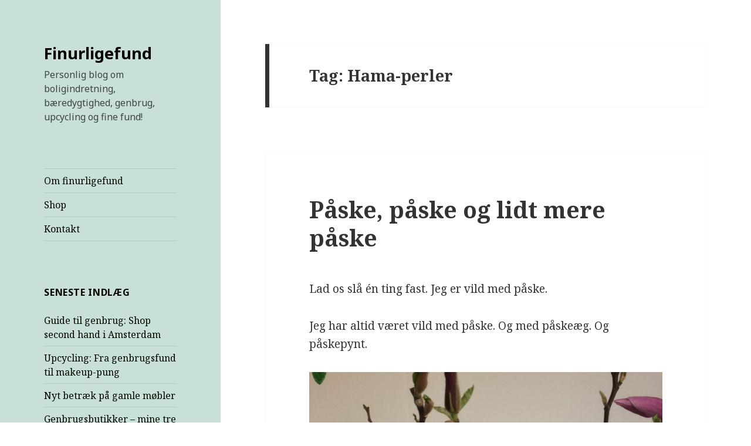

--- FILE ---
content_type: text/html; charset=UTF-8
request_url: http://www.finurligefund.dk/tag/hama-perler/
body_size: 10469
content:
<!DOCTYPE html>
<html lang="da-DK" class="no-js">
<head>
	<meta charset="UTF-8">
	<meta name="viewport" content="width=device-width">
	<link rel="profile" href="http://gmpg.org/xfn/11">
	<link rel="pingback" href="http://www.finurligefund.dk/xmlrpc.php">
	<!--[if lt IE 9]>
	<script src="http://www.finurligefund.dk/wp-content/themes/twentyfifteen/js/html5.js"></script>
	<![endif]-->
	<script>(function(html){html.className = html.className.replace(/\bno-js\b/,'js')})(document.documentElement);</script>
<meta name='robots' content='index, follow, max-image-preview:large, max-snippet:-1, max-video-preview:-1' />
	<style>img:is([sizes="auto" i], [sizes^="auto," i]) { contain-intrinsic-size: 3000px 1500px }</style>
	
	<!-- This site is optimized with the Yoast SEO plugin v25.5 - https://yoast.com/wordpress/plugins/seo/ -->
	<title>Hama-perler Arkiv - Finurligefund</title>
	<link rel="canonical" href="https://www.finurligefund.dk/tag/hama-perler/" />
	<meta property="og:locale" content="da_DK" />
	<meta property="og:type" content="article" />
	<meta property="og:title" content="Hama-perler Arkiv - Finurligefund" />
	<meta property="og:url" content="https://www.finurligefund.dk/tag/hama-perler/" />
	<meta property="og:site_name" content="Finurligefund" />
	<meta name="twitter:card" content="summary_large_image" />
	<script type="application/ld+json" class="yoast-schema-graph">{"@context":"https://schema.org","@graph":[{"@type":"CollectionPage","@id":"https://www.finurligefund.dk/tag/hama-perler/","url":"https://www.finurligefund.dk/tag/hama-perler/","name":"Hama-perler Arkiv - Finurligefund","isPartOf":{"@id":"https://www.finurligefund.dk/#website"},"breadcrumb":{"@id":"https://www.finurligefund.dk/tag/hama-perler/#breadcrumb"},"inLanguage":"da-DK"},{"@type":"BreadcrumbList","@id":"https://www.finurligefund.dk/tag/hama-perler/#breadcrumb","itemListElement":[{"@type":"ListItem","position":1,"name":"Hjem","item":"https://www.finurligefund.dk/"},{"@type":"ListItem","position":2,"name":"Hama-perler"}]},{"@type":"WebSite","@id":"https://www.finurligefund.dk/#website","url":"https://www.finurligefund.dk/","name":"Finurligefund","description":"Personlig blog om boligindretning, bæredygtighed, genbrug, upcycling og fine fund! ","potentialAction":[{"@type":"SearchAction","target":{"@type":"EntryPoint","urlTemplate":"https://www.finurligefund.dk/?s={search_term_string}"},"query-input":{"@type":"PropertyValueSpecification","valueRequired":true,"valueName":"search_term_string"}}],"inLanguage":"da-DK"}]}</script>
	<!-- / Yoast SEO plugin. -->


<link rel='dns-prefetch' href='//fonts.googleapis.com' />
<link href='https://fonts.gstatic.com' crossorigin rel='preconnect' />
<link rel="alternate" type="application/rss+xml" title="Finurligefund &raquo; Feed" href="http://www.finurligefund.dk/feed/" />
<link rel="alternate" type="application/rss+xml" title="Finurligefund &raquo;-kommentar-feed" href="http://www.finurligefund.dk/comments/feed/" />
<link rel="alternate" type="application/rss+xml" title="Finurligefund &raquo; Hama-perler-tag-feed" href="http://www.finurligefund.dk/tag/hama-perler/feed/" />
		<!-- This site uses the Google Analytics by MonsterInsights plugin v9.6.1 - Using Analytics tracking - https://www.monsterinsights.com/ -->
		<!-- Note: MonsterInsights is not currently configured on this site. The site owner needs to authenticate with Google Analytics in the MonsterInsights settings panel. -->
					<!-- No tracking code set -->
				<!-- / Google Analytics by MonsterInsights -->
		<script type="text/javascript">
/* <![CDATA[ */
window._wpemojiSettings = {"baseUrl":"https:\/\/s.w.org\/images\/core\/emoji\/16.0.1\/72x72\/","ext":".png","svgUrl":"https:\/\/s.w.org\/images\/core\/emoji\/16.0.1\/svg\/","svgExt":".svg","source":{"concatemoji":"http:\/\/www.finurligefund.dk\/wp-includes\/js\/wp-emoji-release.min.js?ver=6.8.3"}};
/*! This file is auto-generated */
!function(s,n){var o,i,e;function c(e){try{var t={supportTests:e,timestamp:(new Date).valueOf()};sessionStorage.setItem(o,JSON.stringify(t))}catch(e){}}function p(e,t,n){e.clearRect(0,0,e.canvas.width,e.canvas.height),e.fillText(t,0,0);var t=new Uint32Array(e.getImageData(0,0,e.canvas.width,e.canvas.height).data),a=(e.clearRect(0,0,e.canvas.width,e.canvas.height),e.fillText(n,0,0),new Uint32Array(e.getImageData(0,0,e.canvas.width,e.canvas.height).data));return t.every(function(e,t){return e===a[t]})}function u(e,t){e.clearRect(0,0,e.canvas.width,e.canvas.height),e.fillText(t,0,0);for(var n=e.getImageData(16,16,1,1),a=0;a<n.data.length;a++)if(0!==n.data[a])return!1;return!0}function f(e,t,n,a){switch(t){case"flag":return n(e,"\ud83c\udff3\ufe0f\u200d\u26a7\ufe0f","\ud83c\udff3\ufe0f\u200b\u26a7\ufe0f")?!1:!n(e,"\ud83c\udde8\ud83c\uddf6","\ud83c\udde8\u200b\ud83c\uddf6")&&!n(e,"\ud83c\udff4\udb40\udc67\udb40\udc62\udb40\udc65\udb40\udc6e\udb40\udc67\udb40\udc7f","\ud83c\udff4\u200b\udb40\udc67\u200b\udb40\udc62\u200b\udb40\udc65\u200b\udb40\udc6e\u200b\udb40\udc67\u200b\udb40\udc7f");case"emoji":return!a(e,"\ud83e\udedf")}return!1}function g(e,t,n,a){var r="undefined"!=typeof WorkerGlobalScope&&self instanceof WorkerGlobalScope?new OffscreenCanvas(300,150):s.createElement("canvas"),o=r.getContext("2d",{willReadFrequently:!0}),i=(o.textBaseline="top",o.font="600 32px Arial",{});return e.forEach(function(e){i[e]=t(o,e,n,a)}),i}function t(e){var t=s.createElement("script");t.src=e,t.defer=!0,s.head.appendChild(t)}"undefined"!=typeof Promise&&(o="wpEmojiSettingsSupports",i=["flag","emoji"],n.supports={everything:!0,everythingExceptFlag:!0},e=new Promise(function(e){s.addEventListener("DOMContentLoaded",e,{once:!0})}),new Promise(function(t){var n=function(){try{var e=JSON.parse(sessionStorage.getItem(o));if("object"==typeof e&&"number"==typeof e.timestamp&&(new Date).valueOf()<e.timestamp+604800&&"object"==typeof e.supportTests)return e.supportTests}catch(e){}return null}();if(!n){if("undefined"!=typeof Worker&&"undefined"!=typeof OffscreenCanvas&&"undefined"!=typeof URL&&URL.createObjectURL&&"undefined"!=typeof Blob)try{var e="postMessage("+g.toString()+"("+[JSON.stringify(i),f.toString(),p.toString(),u.toString()].join(",")+"));",a=new Blob([e],{type:"text/javascript"}),r=new Worker(URL.createObjectURL(a),{name:"wpTestEmojiSupports"});return void(r.onmessage=function(e){c(n=e.data),r.terminate(),t(n)})}catch(e){}c(n=g(i,f,p,u))}t(n)}).then(function(e){for(var t in e)n.supports[t]=e[t],n.supports.everything=n.supports.everything&&n.supports[t],"flag"!==t&&(n.supports.everythingExceptFlag=n.supports.everythingExceptFlag&&n.supports[t]);n.supports.everythingExceptFlag=n.supports.everythingExceptFlag&&!n.supports.flag,n.DOMReady=!1,n.readyCallback=function(){n.DOMReady=!0}}).then(function(){return e}).then(function(){var e;n.supports.everything||(n.readyCallback(),(e=n.source||{}).concatemoji?t(e.concatemoji):e.wpemoji&&e.twemoji&&(t(e.twemoji),t(e.wpemoji)))}))}((window,document),window._wpemojiSettings);
/* ]]> */
</script>
<link rel='stylesheet' id='sbi_styles-css' href='http://www.finurligefund.dk/wp-content/plugins/instagram-feed/css/sbi-styles.min.css?ver=6.9.1' type='text/css' media='all' />
<style id='wp-emoji-styles-inline-css' type='text/css'>

	img.wp-smiley, img.emoji {
		display: inline !important;
		border: none !important;
		box-shadow: none !important;
		height: 1em !important;
		width: 1em !important;
		margin: 0 0.07em !important;
		vertical-align: -0.1em !important;
		background: none !important;
		padding: 0 !important;
	}
</style>
<link rel='stylesheet' id='wp-block-library-css' href='http://www.finurligefund.dk/wp-includes/css/dist/block-library/style.min.css?ver=6.8.3' type='text/css' media='all' />
<style id='wp-block-library-theme-inline-css' type='text/css'>
.wp-block-audio :where(figcaption){color:#555;font-size:13px;text-align:center}.is-dark-theme .wp-block-audio :where(figcaption){color:#ffffffa6}.wp-block-audio{margin:0 0 1em}.wp-block-code{border:1px solid #ccc;border-radius:4px;font-family:Menlo,Consolas,monaco,monospace;padding:.8em 1em}.wp-block-embed :where(figcaption){color:#555;font-size:13px;text-align:center}.is-dark-theme .wp-block-embed :where(figcaption){color:#ffffffa6}.wp-block-embed{margin:0 0 1em}.blocks-gallery-caption{color:#555;font-size:13px;text-align:center}.is-dark-theme .blocks-gallery-caption{color:#ffffffa6}:root :where(.wp-block-image figcaption){color:#555;font-size:13px;text-align:center}.is-dark-theme :root :where(.wp-block-image figcaption){color:#ffffffa6}.wp-block-image{margin:0 0 1em}.wp-block-pullquote{border-bottom:4px solid;border-top:4px solid;color:currentColor;margin-bottom:1.75em}.wp-block-pullquote cite,.wp-block-pullquote footer,.wp-block-pullquote__citation{color:currentColor;font-size:.8125em;font-style:normal;text-transform:uppercase}.wp-block-quote{border-left:.25em solid;margin:0 0 1.75em;padding-left:1em}.wp-block-quote cite,.wp-block-quote footer{color:currentColor;font-size:.8125em;font-style:normal;position:relative}.wp-block-quote:where(.has-text-align-right){border-left:none;border-right:.25em solid;padding-left:0;padding-right:1em}.wp-block-quote:where(.has-text-align-center){border:none;padding-left:0}.wp-block-quote.is-large,.wp-block-quote.is-style-large,.wp-block-quote:where(.is-style-plain){border:none}.wp-block-search .wp-block-search__label{font-weight:700}.wp-block-search__button{border:1px solid #ccc;padding:.375em .625em}:where(.wp-block-group.has-background){padding:1.25em 2.375em}.wp-block-separator.has-css-opacity{opacity:.4}.wp-block-separator{border:none;border-bottom:2px solid;margin-left:auto;margin-right:auto}.wp-block-separator.has-alpha-channel-opacity{opacity:1}.wp-block-separator:not(.is-style-wide):not(.is-style-dots){width:100px}.wp-block-separator.has-background:not(.is-style-dots){border-bottom:none;height:1px}.wp-block-separator.has-background:not(.is-style-wide):not(.is-style-dots){height:2px}.wp-block-table{margin:0 0 1em}.wp-block-table td,.wp-block-table th{word-break:normal}.wp-block-table :where(figcaption){color:#555;font-size:13px;text-align:center}.is-dark-theme .wp-block-table :where(figcaption){color:#ffffffa6}.wp-block-video :where(figcaption){color:#555;font-size:13px;text-align:center}.is-dark-theme .wp-block-video :where(figcaption){color:#ffffffa6}.wp-block-video{margin:0 0 1em}:root :where(.wp-block-template-part.has-background){margin-bottom:0;margin-top:0;padding:1.25em 2.375em}
</style>
<style id='classic-theme-styles-inline-css' type='text/css'>
/*! This file is auto-generated */
.wp-block-button__link{color:#fff;background-color:#32373c;border-radius:9999px;box-shadow:none;text-decoration:none;padding:calc(.667em + 2px) calc(1.333em + 2px);font-size:1.125em}.wp-block-file__button{background:#32373c;color:#fff;text-decoration:none}
</style>
<style id='global-styles-inline-css' type='text/css'>
:root{--wp--preset--aspect-ratio--square: 1;--wp--preset--aspect-ratio--4-3: 4/3;--wp--preset--aspect-ratio--3-4: 3/4;--wp--preset--aspect-ratio--3-2: 3/2;--wp--preset--aspect-ratio--2-3: 2/3;--wp--preset--aspect-ratio--16-9: 16/9;--wp--preset--aspect-ratio--9-16: 9/16;--wp--preset--color--black: #000000;--wp--preset--color--cyan-bluish-gray: #abb8c3;--wp--preset--color--white: #fff;--wp--preset--color--pale-pink: #f78da7;--wp--preset--color--vivid-red: #cf2e2e;--wp--preset--color--luminous-vivid-orange: #ff6900;--wp--preset--color--luminous-vivid-amber: #fcb900;--wp--preset--color--light-green-cyan: #7bdcb5;--wp--preset--color--vivid-green-cyan: #00d084;--wp--preset--color--pale-cyan-blue: #8ed1fc;--wp--preset--color--vivid-cyan-blue: #0693e3;--wp--preset--color--vivid-purple: #9b51e0;--wp--preset--color--dark-gray: #111;--wp--preset--color--light-gray: #f1f1f1;--wp--preset--color--yellow: #f4ca16;--wp--preset--color--dark-brown: #352712;--wp--preset--color--medium-pink: #e53b51;--wp--preset--color--light-pink: #ffe5d1;--wp--preset--color--dark-purple: #2e2256;--wp--preset--color--purple: #674970;--wp--preset--color--blue-gray: #22313f;--wp--preset--color--bright-blue: #55c3dc;--wp--preset--color--light-blue: #e9f2f9;--wp--preset--gradient--vivid-cyan-blue-to-vivid-purple: linear-gradient(135deg,rgba(6,147,227,1) 0%,rgb(155,81,224) 100%);--wp--preset--gradient--light-green-cyan-to-vivid-green-cyan: linear-gradient(135deg,rgb(122,220,180) 0%,rgb(0,208,130) 100%);--wp--preset--gradient--luminous-vivid-amber-to-luminous-vivid-orange: linear-gradient(135deg,rgba(252,185,0,1) 0%,rgba(255,105,0,1) 100%);--wp--preset--gradient--luminous-vivid-orange-to-vivid-red: linear-gradient(135deg,rgba(255,105,0,1) 0%,rgb(207,46,46) 100%);--wp--preset--gradient--very-light-gray-to-cyan-bluish-gray: linear-gradient(135deg,rgb(238,238,238) 0%,rgb(169,184,195) 100%);--wp--preset--gradient--cool-to-warm-spectrum: linear-gradient(135deg,rgb(74,234,220) 0%,rgb(151,120,209) 20%,rgb(207,42,186) 40%,rgb(238,44,130) 60%,rgb(251,105,98) 80%,rgb(254,248,76) 100%);--wp--preset--gradient--blush-light-purple: linear-gradient(135deg,rgb(255,206,236) 0%,rgb(152,150,240) 100%);--wp--preset--gradient--blush-bordeaux: linear-gradient(135deg,rgb(254,205,165) 0%,rgb(254,45,45) 50%,rgb(107,0,62) 100%);--wp--preset--gradient--luminous-dusk: linear-gradient(135deg,rgb(255,203,112) 0%,rgb(199,81,192) 50%,rgb(65,88,208) 100%);--wp--preset--gradient--pale-ocean: linear-gradient(135deg,rgb(255,245,203) 0%,rgb(182,227,212) 50%,rgb(51,167,181) 100%);--wp--preset--gradient--electric-grass: linear-gradient(135deg,rgb(202,248,128) 0%,rgb(113,206,126) 100%);--wp--preset--gradient--midnight: linear-gradient(135deg,rgb(2,3,129) 0%,rgb(40,116,252) 100%);--wp--preset--font-size--small: 13px;--wp--preset--font-size--medium: 20px;--wp--preset--font-size--large: 36px;--wp--preset--font-size--x-large: 42px;--wp--preset--spacing--20: 0.44rem;--wp--preset--spacing--30: 0.67rem;--wp--preset--spacing--40: 1rem;--wp--preset--spacing--50: 1.5rem;--wp--preset--spacing--60: 2.25rem;--wp--preset--spacing--70: 3.38rem;--wp--preset--spacing--80: 5.06rem;--wp--preset--shadow--natural: 6px 6px 9px rgba(0, 0, 0, 0.2);--wp--preset--shadow--deep: 12px 12px 50px rgba(0, 0, 0, 0.4);--wp--preset--shadow--sharp: 6px 6px 0px rgba(0, 0, 0, 0.2);--wp--preset--shadow--outlined: 6px 6px 0px -3px rgba(255, 255, 255, 1), 6px 6px rgba(0, 0, 0, 1);--wp--preset--shadow--crisp: 6px 6px 0px rgba(0, 0, 0, 1);}:where(.is-layout-flex){gap: 0.5em;}:where(.is-layout-grid){gap: 0.5em;}body .is-layout-flex{display: flex;}.is-layout-flex{flex-wrap: wrap;align-items: center;}.is-layout-flex > :is(*, div){margin: 0;}body .is-layout-grid{display: grid;}.is-layout-grid > :is(*, div){margin: 0;}:where(.wp-block-columns.is-layout-flex){gap: 2em;}:where(.wp-block-columns.is-layout-grid){gap: 2em;}:where(.wp-block-post-template.is-layout-flex){gap: 1.25em;}:where(.wp-block-post-template.is-layout-grid){gap: 1.25em;}.has-black-color{color: var(--wp--preset--color--black) !important;}.has-cyan-bluish-gray-color{color: var(--wp--preset--color--cyan-bluish-gray) !important;}.has-white-color{color: var(--wp--preset--color--white) !important;}.has-pale-pink-color{color: var(--wp--preset--color--pale-pink) !important;}.has-vivid-red-color{color: var(--wp--preset--color--vivid-red) !important;}.has-luminous-vivid-orange-color{color: var(--wp--preset--color--luminous-vivid-orange) !important;}.has-luminous-vivid-amber-color{color: var(--wp--preset--color--luminous-vivid-amber) !important;}.has-light-green-cyan-color{color: var(--wp--preset--color--light-green-cyan) !important;}.has-vivid-green-cyan-color{color: var(--wp--preset--color--vivid-green-cyan) !important;}.has-pale-cyan-blue-color{color: var(--wp--preset--color--pale-cyan-blue) !important;}.has-vivid-cyan-blue-color{color: var(--wp--preset--color--vivid-cyan-blue) !important;}.has-vivid-purple-color{color: var(--wp--preset--color--vivid-purple) !important;}.has-black-background-color{background-color: var(--wp--preset--color--black) !important;}.has-cyan-bluish-gray-background-color{background-color: var(--wp--preset--color--cyan-bluish-gray) !important;}.has-white-background-color{background-color: var(--wp--preset--color--white) !important;}.has-pale-pink-background-color{background-color: var(--wp--preset--color--pale-pink) !important;}.has-vivid-red-background-color{background-color: var(--wp--preset--color--vivid-red) !important;}.has-luminous-vivid-orange-background-color{background-color: var(--wp--preset--color--luminous-vivid-orange) !important;}.has-luminous-vivid-amber-background-color{background-color: var(--wp--preset--color--luminous-vivid-amber) !important;}.has-light-green-cyan-background-color{background-color: var(--wp--preset--color--light-green-cyan) !important;}.has-vivid-green-cyan-background-color{background-color: var(--wp--preset--color--vivid-green-cyan) !important;}.has-pale-cyan-blue-background-color{background-color: var(--wp--preset--color--pale-cyan-blue) !important;}.has-vivid-cyan-blue-background-color{background-color: var(--wp--preset--color--vivid-cyan-blue) !important;}.has-vivid-purple-background-color{background-color: var(--wp--preset--color--vivid-purple) !important;}.has-black-border-color{border-color: var(--wp--preset--color--black) !important;}.has-cyan-bluish-gray-border-color{border-color: var(--wp--preset--color--cyan-bluish-gray) !important;}.has-white-border-color{border-color: var(--wp--preset--color--white) !important;}.has-pale-pink-border-color{border-color: var(--wp--preset--color--pale-pink) !important;}.has-vivid-red-border-color{border-color: var(--wp--preset--color--vivid-red) !important;}.has-luminous-vivid-orange-border-color{border-color: var(--wp--preset--color--luminous-vivid-orange) !important;}.has-luminous-vivid-amber-border-color{border-color: var(--wp--preset--color--luminous-vivid-amber) !important;}.has-light-green-cyan-border-color{border-color: var(--wp--preset--color--light-green-cyan) !important;}.has-vivid-green-cyan-border-color{border-color: var(--wp--preset--color--vivid-green-cyan) !important;}.has-pale-cyan-blue-border-color{border-color: var(--wp--preset--color--pale-cyan-blue) !important;}.has-vivid-cyan-blue-border-color{border-color: var(--wp--preset--color--vivid-cyan-blue) !important;}.has-vivid-purple-border-color{border-color: var(--wp--preset--color--vivid-purple) !important;}.has-vivid-cyan-blue-to-vivid-purple-gradient-background{background: var(--wp--preset--gradient--vivid-cyan-blue-to-vivid-purple) !important;}.has-light-green-cyan-to-vivid-green-cyan-gradient-background{background: var(--wp--preset--gradient--light-green-cyan-to-vivid-green-cyan) !important;}.has-luminous-vivid-amber-to-luminous-vivid-orange-gradient-background{background: var(--wp--preset--gradient--luminous-vivid-amber-to-luminous-vivid-orange) !important;}.has-luminous-vivid-orange-to-vivid-red-gradient-background{background: var(--wp--preset--gradient--luminous-vivid-orange-to-vivid-red) !important;}.has-very-light-gray-to-cyan-bluish-gray-gradient-background{background: var(--wp--preset--gradient--very-light-gray-to-cyan-bluish-gray) !important;}.has-cool-to-warm-spectrum-gradient-background{background: var(--wp--preset--gradient--cool-to-warm-spectrum) !important;}.has-blush-light-purple-gradient-background{background: var(--wp--preset--gradient--blush-light-purple) !important;}.has-blush-bordeaux-gradient-background{background: var(--wp--preset--gradient--blush-bordeaux) !important;}.has-luminous-dusk-gradient-background{background: var(--wp--preset--gradient--luminous-dusk) !important;}.has-pale-ocean-gradient-background{background: var(--wp--preset--gradient--pale-ocean) !important;}.has-electric-grass-gradient-background{background: var(--wp--preset--gradient--electric-grass) !important;}.has-midnight-gradient-background{background: var(--wp--preset--gradient--midnight) !important;}.has-small-font-size{font-size: var(--wp--preset--font-size--small) !important;}.has-medium-font-size{font-size: var(--wp--preset--font-size--medium) !important;}.has-large-font-size{font-size: var(--wp--preset--font-size--large) !important;}.has-x-large-font-size{font-size: var(--wp--preset--font-size--x-large) !important;}
:where(.wp-block-post-template.is-layout-flex){gap: 1.25em;}:where(.wp-block-post-template.is-layout-grid){gap: 1.25em;}
:where(.wp-block-columns.is-layout-flex){gap: 2em;}:where(.wp-block-columns.is-layout-grid){gap: 2em;}
:root :where(.wp-block-pullquote){font-size: 1.5em;line-height: 1.6;}
</style>
<link rel='stylesheet' id='twentyfifteen-fonts-css' href='https://fonts.googleapis.com/css?family=Noto+Sans%3A400italic%2C700italic%2C400%2C700%7CNoto+Serif%3A400italic%2C700italic%2C400%2C700%7CInconsolata%3A400%2C700&#038;subset=latin%2Clatin-ext' type='text/css' media='all' />
<link rel='stylesheet' id='genericons-css' href='http://www.finurligefund.dk/wp-content/themes/twentyfifteen/genericons/genericons.css?ver=3.2' type='text/css' media='all' />
<link rel='stylesheet' id='twentyfifteen-style-css' href='http://www.finurligefund.dk/wp-content/themes/twentyfifteen/style.css?ver=6.8.3' type='text/css' media='all' />
<style id='twentyfifteen-style-inline-css' type='text/css'>

		/* Custom Header Background Color */
		body:before,
		.site-header {
			background-color: #c9e0d6;
		}

		@media screen and (min-width: 59.6875em) {
			.site-header,
			.secondary {
				background-color: transparent;
			}

			.widget button,
			.widget input[type="button"],
			.widget input[type="reset"],
			.widget input[type="submit"],
			.widget_calendar tbody a,
			.widget_calendar tbody a:hover,
			.widget_calendar tbody a:focus {
				color: #c9e0d6;
			}
		}
	

		/* Custom Sidebar Text Color */
		.site-title a,
		.site-description,
		.secondary-toggle:before {
			color: #000000;
		}

		.site-title a:hover,
		.site-title a:focus {
			color: #000000; /* Fallback for IE7 and IE8 */
			color: rgba( 0, 0, 0, 0.7);
		}

		.secondary-toggle {
			border-color: #000000; /* Fallback for IE7 and IE8 */
			border-color: rgba( 0, 0, 0, 0.1);
		}

		.secondary-toggle:hover,
		.secondary-toggle:focus {
			border-color: #000000; /* Fallback for IE7 and IE8 */
			border-color: rgba( 0, 0, 0, 0.3);
		}

		.site-title a {
			outline-color: #000000; /* Fallback for IE7 and IE8 */
			outline-color: rgba( 0, 0, 0, 0.3);
		}

		@media screen and (min-width: 59.6875em) {
			.secondary a,
			.dropdown-toggle:after,
			.widget-title,
			.widget blockquote cite,
			.widget blockquote small {
				color: #000000;
			}

			.widget button,
			.widget input[type="button"],
			.widget input[type="reset"],
			.widget input[type="submit"],
			.widget_calendar tbody a {
				background-color: #000000;
			}

			.textwidget a {
				border-color: #000000;
			}

			.secondary a:hover,
			.secondary a:focus,
			.main-navigation .menu-item-description,
			.widget,
			.widget blockquote,
			.widget .wp-caption-text,
			.widget .gallery-caption {
				color: rgba( 0, 0, 0, 0.7);
			}

			.widget button:hover,
			.widget button:focus,
			.widget input[type="button"]:hover,
			.widget input[type="button"]:focus,
			.widget input[type="reset"]:hover,
			.widget input[type="reset"]:focus,
			.widget input[type="submit"]:hover,
			.widget input[type="submit"]:focus,
			.widget_calendar tbody a:hover,
			.widget_calendar tbody a:focus {
				background-color: rgba( 0, 0, 0, 0.7);
			}

			.widget blockquote {
				border-color: rgba( 0, 0, 0, 0.7);
			}

			.main-navigation ul,
			.main-navigation li,
			.secondary-toggle,
			.widget input,
			.widget textarea,
			.widget table,
			.widget th,
			.widget td,
			.widget pre,
			.widget li,
			.widget_categories .children,
			.widget_nav_menu .sub-menu,
			.widget_pages .children,
			.widget abbr[title] {
				border-color: rgba( 0, 0, 0, 0.1);
			}

			.dropdown-toggle:hover,
			.dropdown-toggle:focus,
			.widget hr {
				background-color: rgba( 0, 0, 0, 0.1);
			}

			.widget input:focus,
			.widget textarea:focus {
				border-color: rgba( 0, 0, 0, 0.3);
			}

			.sidebar a:focus,
			.dropdown-toggle:focus {
				outline-color: rgba( 0, 0, 0, 0.3);
			}
		}
	
</style>
<link rel='stylesheet' id='twentyfifteen-block-style-css' href='http://www.finurligefund.dk/wp-content/themes/twentyfifteen/css/blocks.css?ver=20181230' type='text/css' media='all' />
<!--[if lt IE 9]>
<link rel='stylesheet' id='twentyfifteen-ie-css' href='http://www.finurligefund.dk/wp-content/themes/twentyfifteen/css/ie.css?ver=20141010' type='text/css' media='all' />
<![endif]-->
<!--[if lt IE 8]>
<link rel='stylesheet' id='twentyfifteen-ie7-css' href='http://www.finurligefund.dk/wp-content/themes/twentyfifteen/css/ie7.css?ver=20141010' type='text/css' media='all' />
<![endif]-->
<script type="text/javascript" src="http://www.finurligefund.dk/wp-includes/js/jquery/jquery.min.js?ver=3.7.1" id="jquery-core-js"></script>
<script type="text/javascript" src="http://www.finurligefund.dk/wp-includes/js/jquery/jquery-migrate.min.js?ver=3.4.1" id="jquery-migrate-js"></script>
<link rel="https://api.w.org/" href="http://www.finurligefund.dk/wp-json/" /><link rel="alternate" title="JSON" type="application/json" href="http://www.finurligefund.dk/wp-json/wp/v2/tags/75" /><link rel="EditURI" type="application/rsd+xml" title="RSD" href="http://www.finurligefund.dk/xmlrpc.php?rsd" />
<meta name="generator" content="WordPress 6.8.3" />
<style type="text/css" id="custom-background-css">
body.custom-background { background-color: #ffffff; }
</style>
	<link rel="icon" href="http://www.finurligefund.dk/wp-content/uploads/2016/10/cropped-IMG_6484-32x32.jpg" sizes="32x32" />
<link rel="icon" href="http://www.finurligefund.dk/wp-content/uploads/2016/10/cropped-IMG_6484-192x192.jpg" sizes="192x192" />
<link rel="apple-touch-icon" href="http://www.finurligefund.dk/wp-content/uploads/2016/10/cropped-IMG_6484-180x180.jpg" />
<meta name="msapplication-TileImage" content="http://www.finurligefund.dk/wp-content/uploads/2016/10/cropped-IMG_6484-270x270.jpg" />
</head>

<body class="archive tag tag-hama-perler tag-75 custom-background wp-embed-responsive wp-theme-twentyfifteen">
<div id="page" class="hfeed site">
	<a class="skip-link screen-reader-text" href="#content">Hop til indhold</a>

	<div id="sidebar" class="sidebar">
		<header id="masthead" class="site-header" role="banner">
			<div class="site-branding">
										<p class="site-title"><a href="http://www.finurligefund.dk/" rel="home">Finurligefund</a></p>
												<p class="site-description">Personlig blog om boligindretning, bæredygtighed, genbrug, upcycling og fine fund! </p>
										<button class="secondary-toggle">Menu og widgets</button>
			</div><!-- .site-branding -->
		</header><!-- .site-header -->

			<div id="secondary" class="secondary">

					<nav id="site-navigation" class="main-navigation" role="navigation">
				<div class="menu-hovedmenu-container"><ul id="menu-hovedmenu" class="nav-menu"><li id="menu-item-6" class="menu-item menu-item-type-post_type menu-item-object-page menu-item-6"><a href="http://www.finurligefund.dk/hvad-er-finurlige-fund/">Om finurligefund</a></li>
<li id="menu-item-721" class="menu-item menu-item-type-post_type menu-item-object-page menu-item-721"><a href="http://www.finurligefund.dk/shop/">Shop</a></li>
<li id="menu-item-73" class="menu-item menu-item-type-post_type menu-item-object-page menu-item-73"><a href="http://www.finurligefund.dk/kontakt/">Kontakt</a></li>
</ul></div>			</nav><!-- .main-navigation -->
		
		
					<div id="widget-area" class="widget-area" role="complementary">
				
		<aside id="recent-posts-2" class="widget widget_recent_entries">
		<h2 class="widget-title">Seneste indlæg</h2>
		<ul>
											<li>
					<a href="http://www.finurligefund.dk/2025/07/21/guide-til-genbrug-shop-second-hand-i-amsterdam/">Guide til genbrug: Shop second hand i Amsterdam</a>
									</li>
											<li>
					<a href="http://www.finurligefund.dk/2025/02/20/upcycling-fra-genbrugsfund-til-makeup-pung/">Upcycling: Fra genbrugsfund til makeup-pung</a>
									</li>
											<li>
					<a href="http://www.finurligefund.dk/2020/06/17/nyt-betraek-paa-gamle-moebler/">Nyt betræk på gamle møbler</a>
									</li>
											<li>
					<a href="http://www.finurligefund.dk/2020/02/04/genbrugsbutikker-mine-tre-favoritter/">Genbrugsbutikker &#8211; mine tre favoritter</a>
									</li>
											<li>
					<a href="http://www.finurligefund.dk/2019/10/29/shop-finurlige-fund-skabt-af-genbrug/">Shop finurlige fund skabt af genbrug</a>
									</li>
					</ul>

		</aside><aside id="categories-2" class="widget widget_categories"><h2 class="widget-title">Kategorier</h2>
			<ul>
					<li class="cat-item cat-item-6"><a href="http://www.finurligefund.dk/category/bolig/">Bolig</a>
</li>
	<li class="cat-item cat-item-10"><a href="http://www.finurligefund.dk/category/diy/">DIY</a>
</li>
	<li class="cat-item cat-item-13"><a href="http://www.finurligefund.dk/category/genbrug/">Genbrug</a>
</li>
	<li class="cat-item cat-item-12"><a href="http://www.finurligefund.dk/category/noget-paa-hjerte/">Noget på hjerte</a>
</li>
			</ul>

			</aside><aside id="search-2" class="widget widget_search"><form role="search" method="get" class="search-form" action="http://www.finurligefund.dk/">
				<label>
					<span class="screen-reader-text">Søg efter:</span>
					<input type="search" class="search-field" placeholder="Søg &hellip;" value="" name="s" />
				</label>
				<input type="submit" class="search-submit screen-reader-text" value="Søg" />
			</form></aside><aside id="meta-2" class="widget widget_meta"><h2 class="widget-title">Meta</h2>
		<ul>
						<li><a rel="nofollow" href="http://www.finurligefund.dk/wp-login.php">Log ind</a></li>
			<li><a href="http://www.finurligefund.dk/feed/">Indlægsfeed</a></li>
			<li><a href="http://www.finurligefund.dk/comments/feed/">Kommentarfeed</a></li>

			<li><a href="https://wordpress.org/">WordPress.org</a></li>
		</ul>

		</aside>			</div><!-- .widget-area -->
		
	</div><!-- .secondary -->

	</div><!-- .sidebar -->

	<div id="content" class="site-content">

	<section id="primary" class="content-area">
		<main id="main" class="site-main" role="main">

		
			<header class="page-header">
				<h1 class="page-title">Tag: <span>Hama-perler</span></h1>			</header><!-- .page-header -->

			
<article id="post-392" class="post-392 post type-post status-publish format-standard hentry category-bolig category-diy tag-hama-perler tag-paaske tag-paaskepynt">
	
	<header class="entry-header">
		<h2 class="entry-title"><a href="http://www.finurligefund.dk/2017/04/12/paaske-paaske-lidt-mere-paaske/" rel="bookmark">Påske, påske og lidt mere påske</a></h2>	</header><!-- .entry-header -->

	<div class="entry-content">
		<p>Lad os slå én ting fast. Jeg er vild med påske.</p>
<p>Jeg har altid været vild med påske. Og med påskeæg. Og påskepynt.</p>
<p><img fetchpriority="high" decoding="async" class="alignnone size-large wp-image-402" src="http://www.finurligefund.dk/wp-content/uploads/2017/04/IMG_8840-e1491573934603-1024x1024.jpg" alt="" width="660" height="660" srcset="http://www.finurligefund.dk/wp-content/uploads/2017/04/IMG_8840-e1491573934603-1024x1024.jpg 1024w, http://www.finurligefund.dk/wp-content/uploads/2017/04/IMG_8840-e1491573934603-150x150.jpg 150w, http://www.finurligefund.dk/wp-content/uploads/2017/04/IMG_8840-e1491573934603-300x300.jpg 300w, http://www.finurligefund.dk/wp-content/uploads/2017/04/IMG_8840-e1491573934603-768x768.jpg 768w" sizes="(max-width: 660px) 100vw, 660px" /></p>
<p>Så derfor pynter jeg også næsten lige så meget op herhjemme til påske, som jeg gør til jul. Og min påskepynt består også af en god blanding af arvestykker, loppefund og hjemmelavede ting.</p>
<h2>Arvestykker og genbrugsguld</h2>
<p>Jeg kan især godt lide påskepynt, der kan hænges på friske forårsgrene.</p>
<p><img decoding="async" class="alignnone size-large wp-image-393" src="http://www.finurligefund.dk/wp-content/uploads/2017/04/IMG_8841-e1491574021762-1024x1024.jpg" alt="" width="660" height="660" srcset="http://www.finurligefund.dk/wp-content/uploads/2017/04/IMG_8841-e1491574021762-1024x1024.jpg 1024w, http://www.finurligefund.dk/wp-content/uploads/2017/04/IMG_8841-e1491574021762-150x150.jpg 150w, http://www.finurligefund.dk/wp-content/uploads/2017/04/IMG_8841-e1491574021762-300x300.jpg 300w, http://www.finurligefund.dk/wp-content/uploads/2017/04/IMG_8841-e1491574021762-768x768.jpg 768w" sizes="(max-width: 660px) 100vw, 660px" /></p>
<p>Her er det en blanding af små trææg, som jeg har fundet på genbrug og en samling, som kommer hjemme fra min mormor og morfar. Til sidstnævnte hører også de små bitte påskeharer og kyllingen i kurven. Små finurlige ting, som børnene også er vilde med.</p>
<p><img decoding="async" class="size-medium wp-image-395 aligncenter" src="http://www.finurligefund.dk/wp-content/uploads/2017/04/IMG_8843-e1491574105738-300x300.jpg" alt="" width="300" height="300" srcset="http://www.finurligefund.dk/wp-content/uploads/2017/04/IMG_8843-e1491574105738-300x300.jpg 300w, http://www.finurligefund.dk/wp-content/uploads/2017/04/IMG_8843-e1491574105738-150x150.jpg 150w, http://www.finurligefund.dk/wp-content/uploads/2017/04/IMG_8843-e1491574105738-768x768.jpg 768w, http://www.finurligefund.dk/wp-content/uploads/2017/04/IMG_8843-e1491574105738-1024x1024.jpg 1024w" sizes="(max-width: 300px) 100vw, 300px" /></p>
<h2>Selvgjort er velgjort</h2>
<p>Og så har vi en større samling hjemmelavet påskepynt. Naturligvis en pænt stor produktion, som børnene har haft med hjem fra børnehave og skole gennem tiden.</p>
<p><img loading="lazy" decoding="async" class="alignnone wp-image-396 size-large" src="http://www.finurligefund.dk/wp-content/uploads/2017/04/IMG_8844-e1491574259769-768x1024.jpg" alt="" width="660" height="880" srcset="http://www.finurligefund.dk/wp-content/uploads/2017/04/IMG_8844-e1491574259769-768x1024.jpg 768w, http://www.finurligefund.dk/wp-content/uploads/2017/04/IMG_8844-e1491574259769-225x300.jpg 225w" sizes="auto, (max-width: 660px) 100vw, 660px" /></p>
<p>Men vi har også denne æg-ranke, som jeg lavede sammen med min yngste forrige år. Den er klippet ud af gratis postkort (de der GOcards, som man ofte finder på cafeer) og så har vi pyntet med papirtape. Det er ret simpelt, men det ser fint ud som sådan en slags påskeuro i stuen.</p>
<p><img loading="lazy" decoding="async" class="size-medium wp-image-397 aligncenter" src="http://www.finurligefund.dk/wp-content/uploads/2017/04/IMG_8845-e1491574295529-300x300.jpg" alt="" width="300" height="300" srcset="http://www.finurligefund.dk/wp-content/uploads/2017/04/IMG_8845-e1491574295529-300x300.jpg 300w, http://www.finurligefund.dk/wp-content/uploads/2017/04/IMG_8845-e1491574295529-150x150.jpg 150w, http://www.finurligefund.dk/wp-content/uploads/2017/04/IMG_8845-e1491574295529-768x768.jpg 768w, http://www.finurligefund.dk/wp-content/uploads/2017/04/IMG_8845-e1491574295529-1024x1024.jpg 1024w" sizes="auto, (max-width: 300px) 100vw, 300px" /></p>
<p>&nbsp;</p>
<h2>Påskepynt af HAMA-perler</h2>
<p>Hama-perler er gode til rigtigt mange ting. Også til påske. Og én af mine personlige påskepyntsfavoritter er disse små ophæng i perler.</p>
<p><img loading="lazy" decoding="async" class="alignnone wp-image-400 size-large" src="http://www.finurligefund.dk/wp-content/uploads/2017/04/IMG_8838-e1491574387645-1024x1024.jpg" alt="" width="660" height="660" srcset="http://www.finurligefund.dk/wp-content/uploads/2017/04/IMG_8838-e1491574387645-1024x1024.jpg 1024w, http://www.finurligefund.dk/wp-content/uploads/2017/04/IMG_8838-e1491574387645-150x150.jpg 150w, http://www.finurligefund.dk/wp-content/uploads/2017/04/IMG_8838-e1491574387645-300x300.jpg 300w, http://www.finurligefund.dk/wp-content/uploads/2017/04/IMG_8838-e1491574387645-768x768.jpg 768w" sizes="auto, (max-width: 660px) 100vw, 660px" /></p>
<p>De alt, alt, alt for nuttede kaniner er lavet efter et mønster fra den seje DIY-blogger, <a href="http://frkhansen.dk" target="_blank"><em>Frk. Hansen</em></a> (Kender du ikke hendes blog, så skynd dig at tjekke den ud!).<br />
Du kan se en <a href="http://frkhansen.dk/2016/02/paaskepynt-kaniner-hama-perler.html" target="_blank">trin-for-trin-guide lige her.</a></p>
<p><img loading="lazy" decoding="async" class="alignnone wp-image-401 size-large" src="http://www.finurligefund.dk/wp-content/uploads/2017/04/IMG_8839-e1491574657616-1024x1024.jpg" alt="" width="660" height="660" srcset="http://www.finurligefund.dk/wp-content/uploads/2017/04/IMG_8839-e1491574657616-1024x1024.jpg 1024w, http://www.finurligefund.dk/wp-content/uploads/2017/04/IMG_8839-e1491574657616-150x150.jpg 150w, http://www.finurligefund.dk/wp-content/uploads/2017/04/IMG_8839-e1491574657616-300x300.jpg 300w, http://www.finurligefund.dk/wp-content/uploads/2017/04/IMG_8839-e1491574657616-768x768.jpg 768w" sizes="auto, (max-width: 660px) 100vw, 660px" /></p>
<p>De små påskeæg så jeg på Pinterest for et par år siden. Men jeg fik af en eller anden grund ikke gemt billedet, så jeg kan desværre ikke huske, hvem der stod bag mønstret. Fine er de dog. Lette at lave og nemme at variere i det uendelige. Og så er de ret fine sammen med de små kaniner. Eller påskeharer&#8230;.</p>
<h2>Frem med påskepynten</h2>
<p>Mangler du påskeinspiration er Pinterest altid et hit! Tjek evt. mit højtidsboard <a href="https://dk.pinterest.com/trinesverden/holidays/" target="_blank">lige her.</a></p>
<p>Så der er ingen undskyldning for ikke at have påskepynt. Bare se at komme i gang med pap eller perler. Eller smut forbi den lokale genbrugsbutik og se, om de har noget spændende.</p>
<p><strong><em>God påske!</em></strong></p>
	</div><!-- .entry-content -->

	
	<footer class="entry-footer">
		<span class="posted-on"><span class="screen-reader-text">Udgivet i </span><a href="http://www.finurligefund.dk/2017/04/12/paaske-paaske-lidt-mere-paaske/" rel="bookmark"><time class="entry-date published" datetime="2017-04-12T14:23:18+00:00">12. april 2017</time><time class="updated" datetime="2017-04-07T14:23:59+00:00">7. april 2017</time></a></span><span class="cat-links"><span class="screen-reader-text">Kategorier </span><a href="http://www.finurligefund.dk/category/bolig/" rel="category tag">Bolig</a>, <a href="http://www.finurligefund.dk/category/diy/" rel="category tag">DIY</a></span><span class="tags-links"><span class="screen-reader-text">Tags </span><a href="http://www.finurligefund.dk/tag/hama-perler/" rel="tag">Hama-perler</a>, <a href="http://www.finurligefund.dk/tag/paaske/" rel="tag">Påske</a>, <a href="http://www.finurligefund.dk/tag/paaskepynt/" rel="tag">Påskepynt</a></span><span class="comments-link"><a href="http://www.finurligefund.dk/2017/04/12/paaske-paaske-lidt-mere-paaske/#comments">2 kommentarer<span class="screen-reader-text"> til Påske, påske og lidt mere påske</span></a></span>			</footer><!-- .entry-footer -->

</article><!-- #post-392 -->

		</main><!-- .site-main -->
	</section><!-- .content-area -->


	</div><!-- .site-content -->

	<footer id="colophon" class="site-footer" role="contentinfo">
		<div class="site-info">
									<a href="https://wordpress.org/" class="imprint">
				Drevet af WordPress			</a>
		</div><!-- .site-info -->
	</footer><!-- .site-footer -->

</div><!-- .site -->

<script type="speculationrules">
{"prefetch":[{"source":"document","where":{"and":[{"href_matches":"\/*"},{"not":{"href_matches":["\/wp-*.php","\/wp-admin\/*","\/wp-content\/uploads\/*","\/wp-content\/*","\/wp-content\/plugins\/*","\/wp-content\/themes\/twentyfifteen\/*","\/*\\?(.+)"]}},{"not":{"selector_matches":"a[rel~=\"nofollow\"]"}},{"not":{"selector_matches":".no-prefetch, .no-prefetch a"}}]},"eagerness":"conservative"}]}
</script>
<!-- Instagram Feed JS -->
<script type="text/javascript">
var sbiajaxurl = "http://www.finurligefund.dk/wp-admin/admin-ajax.php";
</script>
<script type="text/javascript" src="http://www.finurligefund.dk/wp-content/themes/twentyfifteen/js/skip-link-focus-fix.js?ver=20141010" id="twentyfifteen-skip-link-focus-fix-js"></script>
<script type="text/javascript" id="twentyfifteen-script-js-extra">
/* <![CDATA[ */
var screenReaderText = {"expand":"<span class=\"screen-reader-text\">udvid undermenu<\/span>","collapse":"<span class=\"screen-reader-text\">skjul undermenu<\/span>"};
/* ]]> */
</script>
<script type="text/javascript" src="http://www.finurligefund.dk/wp-content/themes/twentyfifteen/js/functions.js?ver=20150330" id="twentyfifteen-script-js"></script>

</body>
</html>
